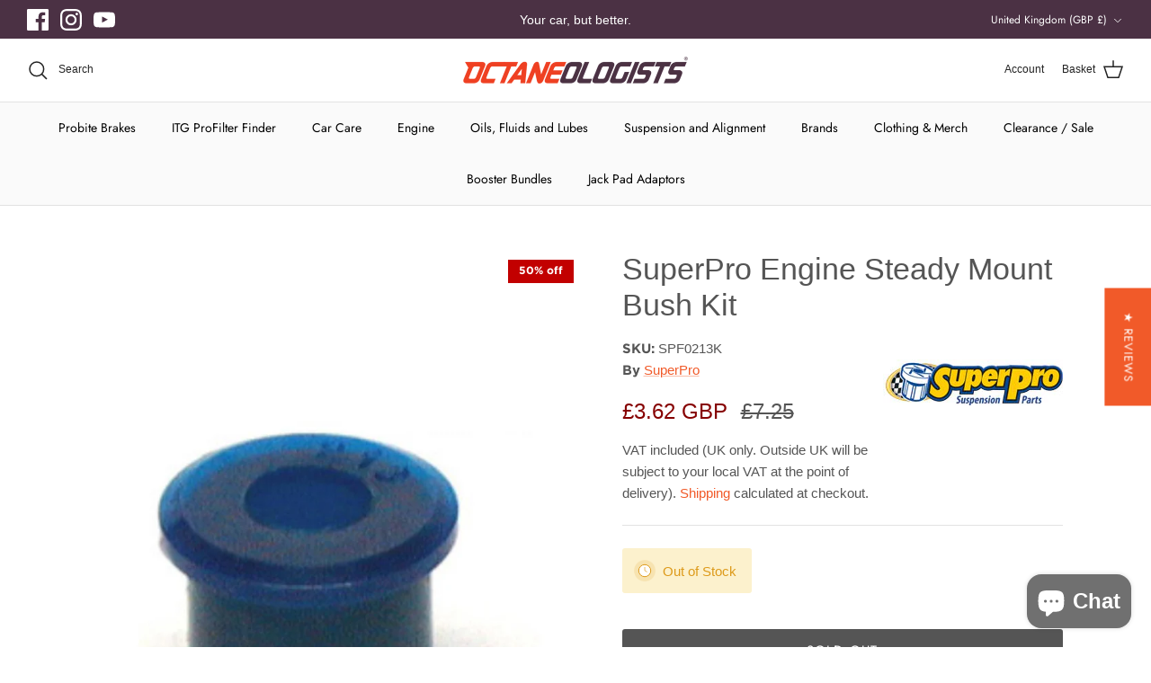

--- FILE ---
content_type: text/css
request_url: https://octaneologists.com/cdn/shop/t/17/assets/octaneologists.custom.css?v=44625990933500469711696341784
body_size: -340
content:
.download-container-gallery{margin-top:30px}.download-link{padding-left:20px;background-image:url(download.png);background-size:10px;background-position:left center;background-repeat:no-repeat;text-decoration:none}.responsive-video{padding-bottom:56.25%;padding-top:25px;position:relative;height:0;margin:20px 0}.responsive-video iframe,.responsive-video object,.responsive-video embed{position:absolute;top:0;left:0;width:100%;height:100%}.product-form .quantity-submit-row .product-inventory-notice{position:relative}.stock-extra-description{font-size:smaller;color:#666;font-weight:300}.txtGreen{color:#608800}.next-stock-due{font-size:100%;font-weight:600;color:#000}#BIS_trigger{width:initial!important}
/*# sourceMappingURL=/cdn/shop/t/17/assets/octaneologists.custom.css.map?v=44625990933500469711696341784 */
